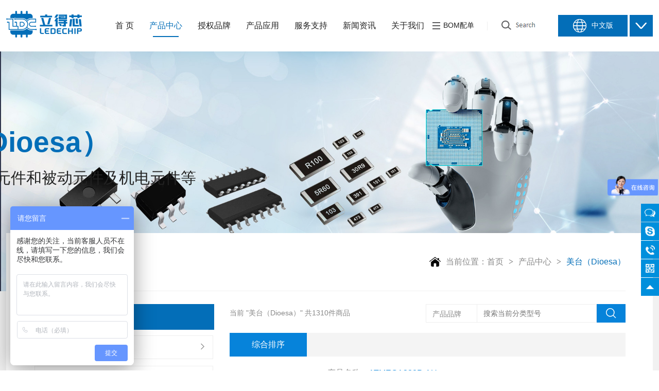

--- FILE ---
content_type: text/html; charset=utf-8
request_url: http://ledechip.com/meitaiioesa.html
body_size: 5090
content:
<!doctype html>
<html>
<head>
  <meta charset="utf-8">
  <title>美台（Dioesa）-产品中心-深圳市立得芯电子有限公司</title>
  <meta name="keywords" content="立得芯">
  <meta name="description" content="立得芯主营：贴片LED，插件LED，光耦，传感器，数码管等光电器件 。 产品广泛应用于：家用电器，通讯设备，安防设备，智能穿戴，照明.玩具等。">
  <meta http-equiv="X-UA-Compatible" content="IE=Edge" />
  <meta name="viewport" content="width=device-width,initial-scale=1.0,minimum-scale=1.0,maximum-scale=1.0,user-scalable=no" />	
	<link rel="shortcut icon" type="image/x-icon" href="favicon.ico" />
  <link rel="stylesheet" href="/tpl/cn/images/css/style.css?v=1769672528">
  <link rel="stylesheet" href="/tpl/cn/images/css/swiper.min.css">
  <link rel="stylesheet" href="/tpl/cn/images/css/animate.min.css">
  <script src="/tpl/cn/images/js/jquery.1.11.js"></script>
  <script src="/tpl/cn/images/js/swiper.min.js"></script>
	<script src="/tpl/cn/images/js/wow.min.js"></script>
	<script>
	var _hmt = _hmt || [];
	(function() {
	  var hm = document.createElement("script");
	  hm.src = "https://hm.baidu.com/hm.js?acdf1d31b58a8a1642ce31c5bc4a3447";
	  var s = document.getElementsByTagName("script")[0]; 
	  s.parentNode.insertBefore(hm, s);
	})();
	</script>
</head>
<body>
  <div class="header">  
    <div class="wrap between">
      <h1><a href="/" title=""><img src="/image/2108284007.png" alt=""></a></h1>      
			<div class="fr flex">
        <ul class="nav flex">
          <li><a href="/" ><span>首 页</span></a></li>
          <li>
														<a href="/product.html" class=on ><span>产品中心</span></a>              <!--if condition="$v['son'] gt 0 ">
              <div class="nson">
                <p><a href="/guangdianqijian.html">光宝（ LITEON ）</a></p><p><a href="/chuliqijiweichuliqi.html">亿光（EVERLIGHT）</a></p><p><a href="/anhuagao.html">安华高（AVAGO）</a></p><p><a href="/jintai.html">今台（KINGBRIGHT）</a></p><p><a href="/xiapu.html">夏普（SHARP）</a></p><p><a href="/dezhoubandaoti.html">德州半导体（TI）</a></p><p><a href="/yifabandaoti.html">意法半导体(ST)</a></p><p><a href="/anshiexperia.html">安世（Nexperia）</a></p>               </div>
               </if-->
            </li><li>
														<a href="/brand.html"  ><span>授权品牌</span></a>              <!--if condition="$v['son'] gt 0 ">
              <div class="nson">
                <p><a href="/shouquanpinpai.html">授权品牌</a></p>               </div>
               </if-->
            </li><li>
														<a href="/cpyy.html"  ><span>产品应用</span></a>              <!--if condition="$v['son'] gt 0 ">
              <div class="nson">
                <p><a href="/cpyy/482.html">智能穿戴</a></p><p><a href="/cpyy/483.html">5G产品</a></p><p><a href="/cpyy/484.html">汽车电子</a></p><p><a href="/cpyy/485.html">无人机</a></p><p><a href="/cpyy/486.html">智能家居</a></p>               </div>
               </if-->
            </li><li>
							<a href="/jishufuwu.html"  ><span>服务支持</span></a>
							              <!--if condition="$v['son'] gt 0 ">
              <div class="nson">
                <p><a href="/jishufuwu.html">技术方案</a></p><p><a href="/shouhoufuwu.html">售后服务</a></p><p><a href="/zhengshuxiazai.html">证书下载</a></p><p><a href="/changjianwenti.html">常见问题</a></p><p><a href="/yingyongfanganzhidao.html">应用方案指导</a></p>               </div>
               </if-->
            </li><li>
														<a href="/news.html"  ><span>新闻资讯</span></a>              <!--if condition="$v['son'] gt 0 ">
              <div class="nson">
                <p><a href="/gongsixinwen.html">公司新闻</a></p><p><a href="/xingyezixun.html">行业资讯</a></p><p><a href="/chanpinzhishi.html">产品知识</a></p>               </div>
               </if-->
            </li><li>
														<a href="/about.html"  ><span>关于我们</span></a>              <!--if condition="$v['son'] gt 0 ">
              <div class="nson">
                <p><a href="/gongsijianjie.html">公司简介</a></p><p><a href="/gongsitedian.html">公司特点</a></p><p><a href="/fazhanlicheng.html">发展历程</a></p><p><a href="/rongyuzizhi.html">荣誉资质</a></p><p><a href="/lianxiwomen.html">联系我们</a></p><p><a href="/gongsitupian.html">公司图片</a></p><p><a href="/womendeyoushi.html">我们的优势</a></p>               </div>
               </if-->
            </li>        </ul>
				<a href="/show-showbom.html" class="nav-mm flex"><img src="/tpl/cn/images/ss.png" alt=""> BOM配单</a>
				<div class="search-top flex"><i></i>
					<a href="javascript:void(0)" class="sa" id="topsearch"><img src="/tpl/cn/images/search.png" alt=""></a>
				</div>
				<div class="lang flex">
				  <div class="lang-text center"><img src="/tpl/cn/images/qiu.png" alt="">中文版</div>
					<div class="lang-down">
						<span class="center"><img src="/tpl/cn/images/down.png" alt=""></span>
						<div class="langson">
							<p><a href="/common-lang-langid-cn.html">中文版</a></p>
							<p><a href="/common-lang-langid-en.html">英文版</a></p>
						</div>
					</div>
				</div>
      </div>
    </div>
  </div>
	
	<div class="topsearch">
		<form action="/search-index.html" method="get">
			 <input type="text" name="title" autocomplete="off" class="stxt" />
			 <input type="submit" value="" class="sbtn">
		</form>
	</div>
	 
  <ul class="mobilemenu">
  <li><a href="##"><b>导航菜单</b></a></li>
  <li><a href="/">首页</a></li>
  <li><a href="/product.html">产品中心</a></li><li><a href="/brand.html">授权品牌</a></li><li><a href="/cpyy.html">产品应用</a></li><li><a href="/service.html">服务支持</a></li><li><a href="/news.html">新闻资讯</a></li><li><a href="/about.html">关于我们</a></li>  </ul>	
  
  <div class="menu">
   <span></span>
   <span></span>
   <span></span>
  </div>
	
	<div class="topimg">
	<img src="/image/2109137393.jpg" alt="美台（Dioesa）">
	<div class="wrap">
		<div class="text">
			<h1>美台（Dioesa）</h1>
			<p>经营各类主动元件和被动元件及机电元件等</p>
		</div>
	</div>
</div>  
  <script type="text/javascript">
  $(function(){
	   $(".nav li").hover(function(){
			$(this).stop().find(".nson").slideDown(300);   
	   },function(){
			$(this).stop().find(".nson").slideUp(300);
	   })
		 $(".lang-down").hover(function(){
		 		$(this).stop().find(".langson").slideDown(300);   
		 },function(){
		 		$(this).stop().find(".langson").slideUp(300);
		 })
	   $(".menu").click(function(){
	   	   $(".mobilemenu").slideToggle(300);
		   $(this).toggleClass("on");	 
	   })
		 $("#topsearch").click(function(){
			 $(".topsearch").toggle()
		 })
   })
  </script>
<div class="content">
   <div class="wrap">
		 <div class="nybox mgf">
			 <div class="leader between">
			 	 <div class="fl">
					 <h2>美台（Dioesa）</h2>
				 </div>
			 	 <div class="location flex">
			 		 <img src="/tpl/cn/images/home.png" alt="">当前位置：<a href="/index.html">首页</a><i>></i><a href="/product.html">产品中心</a><i>></i><span>美台（Dioesa）</span>
			 	 </div>
			  </div>
				<div class="betweew">
				<div class="promenu">
				 <div class="menu-tit between">
					 <div class="fl flex"><img src="/tpl/cn/images/menu2.png" alt="">全部品牌分类</div>
				 </div>
				 <ul>
					 <li>
						 <a href="/guangdianqijian.html" class="a1">光宝（ LITEON ） <img src="/tpl/cn/images/rr1.png" alt=""></a>
						 <dl>
							 <dt class="flex"><a href="/faguangerjiguan.html">发光二极管<img src="/tpl/cn/images/r2.png" alt=""></a></dt>
							 <dd>
								 <a href="/tiepian.html">贴片LED</a><i>|</i><a href="/chajian.html">插件LED</a><i>|</i>							 </dd><dt class="flex"><a href="/UVLED.html">紫外线LED<img src="/tpl/cn/images/r2.png" alt=""></a></dt>
							 <dd>
								 							 </dd><dt class="flex"><a href="/hongwaifasheguan.html">红外发射接收管<img src="/tpl/cn/images/r2.png" alt=""></a></dt>
							 <dd>
								 							 </dd><dt class="flex"><a href="/guangdianerjiguan.html">光电二三极管<img src="/tpl/cn/images/r2.png" alt=""></a></dt>
							 <dd>
								 							 </dd><dt class="flex"><a href="/lrhongwaishoufaqi.html">传感器<img src="/tpl/cn/images/r2.png" alt=""></a></dt>
							 <dd>
								 							 </dd><dt class="flex"><a href="/guang.html">光电耦合器<img src="/tpl/cn/images/r2.png" alt=""></a></dt>
							 <dd>
								 							 </dd><dt class="flex"><a href="/plcc.html">PLCC<img src="/tpl/cn/images/r2.png" alt=""></a></dt>
							 <dd>
								 							 </dd>						 </dl><li>
						 <a href="/chuliqijiweichuliqi.html" class="a1">亿光（EVERLIGHT） <img src="/tpl/cn/images/rr1.png" alt=""></a>
						 <dl>
							 <dt class="flex"><a href="/faguangerjiguan.html">发光二极管<img src="/tpl/cn/images/r2.png" alt=""></a></dt>
							 <dd>
								 							 </dd><dt class="flex"><a href="/guangdianheqi.html">光电耦合器<img src="/tpl/cn/images/r2.png" alt=""></a></dt>
							 <dd>
								 							 </dd><dt class="flex"><a href="/chuanganqi.html">传感器<img src="/tpl/cn/images/r2.png" alt=""></a></dt>
							 <dd>
								 							 </dd><dt class="flex"><a href="/hongwaifashejieshouguan.html">红外发射接收管<img src="/tpl/cn/images/r2.png" alt=""></a></dt>
							 <dd>
								 							 </dd><dt class="flex"><a href="/caoxingguangdiankaiguan.html">槽型光电开关<img src="/tpl/cn/images/r2.png" alt=""></a></dt>
							 <dd>
								 							 </dd><dt class="flex"><a href="/fansheshigunagdiankaiguan.html">反射式光电开关<img src="/tpl/cn/images/r2.png" alt=""></a></dt>
							 <dd>
								 							 </dd><dt class="flex"><a href="/guangdiansanjiguan.html">光电三极管<img src="/tpl/cn/images/r2.png" alt=""></a></dt>
							 <dd>
								 							 </dd><dt class="flex"><a href="/kailujidianji.html">开路集电极<img src="/tpl/cn/images/r2.png" alt=""></a></dt>
							 <dd>
								 							 </dd><dt class="flex"><a href="/guangqianshoufaqi.html">光纤收发器<img src="/tpl/cn/images/r2.png" alt=""></a></dt>
							 <dd>
								 							 </dd><dt class="flex"><a href="/dianyuanguanlixinpian.html">电源管理芯片<img src="/tpl/cn/images/r2.png" alt=""></a></dt>
							 <dd>
								 							 </dd>						 </dl><li>
						 <a href="/anhuagao.html" class="a1">安华高（AVAGO） <img src="/tpl/cn/images/rr1.png" alt=""></a>
						 <dl>
							 <dt class="flex"><a href="/Optocoupler.html">光电耦合器<img src="/tpl/cn/images/r2.png" alt=""></a></dt>
							 <dd>
								 							 </dd><dt class="flex"><a href="/LED.html">发光二级管<img src="/tpl/cn/images/r2.png" alt=""></a></dt>
							 <dd>
								 							 </dd>						 </dl><li>
						 <a href="/jintai.html" class="a1">今台（KINGBRIGHT） <img src="/tpl/cn/images/rr1.png" alt=""></a>
						 <dl>
							 <dt class="flex"><a href="/coupler.html">光电耦合器<img src="/tpl/cn/images/r2.png" alt=""></a></dt>
							 <dd>
								 							 </dd><dt class="flex"><a href="/SurfacemountLED.html">发光二极管<img src="/tpl/cn/images/r2.png" alt=""></a></dt>
							 <dd>
								 							 </dd>						 </dl><li>
						 <a href="/xiapu.html" class="a1">夏普（SHARP） <img src="/tpl/cn/images/rr1.png" alt=""></a>
						 <dl>
							 <dt class="flex"><a href="/Optocouple.html">光电耦合器<img src="/tpl/cn/images/r2.png" alt=""></a></dt>
							 <dd>
								 							 </dd>						 </dl><li>
						 <a href="/dezhoubandaoti.html" class="a1">德州半导体（TI） <img src="/tpl/cn/images/rr1.png" alt=""></a>
						 <dl>
							 						 </dl><li>
						 <a href="/yifabandaoti.html" class="a1">意法半导体(ST) <img src="/tpl/cn/images/rr1.png" alt=""></a>
						 <dl>
							 						 </dl><li>
						 <a href="/anshiexperia.html" class="a1">安世（Nexperia） <img src="/tpl/cn/images/rr1.png" alt=""></a>
						 <dl>
							 						 </dl><li>
						 <a href="/yingfeiling.html" class="a1">英飞凌（INFINEON） <img src="/tpl/cn/images/rr1.png" alt=""></a>
						 <dl>
							 						 </dl><li>
						 <a href="/sailingsi.html" class="a1">赛灵思（XILINX） <img src="/tpl/cn/images/rr1.png" alt=""></a>
						 <dl>
							 						 </dl><li>
						 <a href="/zhaoyichuangxin.html" class="a1">兆易创新（GIGADEVICE） <img src="/tpl/cn/images/rr1.png" alt=""></a>
						 <dl>
							 						 </dl><li>
						 <a href="/yadenuobandaoti.html" class="a1">亚德诺（ADI）半导体 <img src="/tpl/cn/images/rr1.png" alt=""></a>
						 <dl>
							 						 </dl><li>
						 <a href="/meixinaxim.html" class="a1">美信（Maxim） <img src="/tpl/cn/images/rr1.png" alt=""></a>
						 <dl>
							 						 </dl><li>
						 <a href="/shandongjingdaowei.html" class="a1">山东晶导微 <img src="/tpl/cn/images/rr1.png" alt=""></a>
						 <dl>
							 						 </dl><li>
						 <a href="/.html" class="a1">TDK <img src="/tpl/cn/images/rr1.png" alt=""></a>
						 <dl>
							 						 </dl><li>
						 <a href="/changdiankeji.html" class="a1">长电科技（JCET） <img src="/tpl/cn/images/rr1.png" alt=""></a>
						 <dl>
							 						 </dl><li>
						 <a href="/youshunkeji.html" class="a1">友顺科技（UTC） <img src="/tpl/cn/images/rr1.png" alt=""></a>
						 <dl>
							 						 </dl><li>
						 <a href="/xintang.html" class="a1">新唐（NUVOTON） <img src="/tpl/cn/images/rr1.png" alt=""></a>
						 <dl>
							 						 </dl><li>
						 <a href="/erjiguanjingtiguan.html" class="a1">欧司朗 <img src="/tpl/cn/images/rr1.png" alt=""></a>
						 <dl>
							 						 </dl><li>
						 <a href="/meitaiioesa.html" class="a1">美台（Dioesa） <img src="/tpl/cn/images/rr1.png" alt=""></a>
						 <dl>
							 						 </dl><li>
						 <a href="/kaiguandianlubaohudianyuanguanli.html" class="a1">美特光（MATELIGHT） <img src="/tpl/cn/images/rr1.png" alt=""></a>
						 <dl>
							 <dt class="flex"><a href="/faguangerjiguan.html">发光二极管<img src="/tpl/cn/images/r2.png" alt=""></a></dt>
							 <dd>
								 							 </dd><dt class="flex"><a href="/guang.html">光耦<img src="/tpl/cn/images/r2.png" alt=""></a></dt>
							 <dd>
								 							 </dd>						 </dl><li>
						 <a href="/taiwanzhaolongmicro.html" class="a1">台湾兆龙（CT-micro） <img src="/tpl/cn/images/rr1.png" alt=""></a>
						 <dl>
							 						 </dl><li>
						 <a href="/MATEON.html" class="a1">美特恩（MATEON） <img src="/tpl/cn/images/rr1.png" alt=""></a>
						 <dl>
							 						 </dl>					 </li>
					 </volist>
				 </ul>
				</div>			
			 <div class="proright">
				<div class="prototal between">
					<span>当前 "美台（Dioesa）" 共1310件商品</span>
					<form action="/product.html">
						<dl>
							<dt>产品品牌</dt>
							<dd>
								<a href=""></a>
							</dd>
						</dl>
						<div class="fsearch">
							<input type="text" name="title" class="intxt" placeholder="搜索当前分类型号">
							<input type="submit" value="" class="sbtn">
						</div>
					</form>
				</div>
			 <div class="ptit"><span>综合排序</span></div>
			 <ul class="proList2">
				<li>
			 		<div class="pic"><img src="/thumbs/202111170955258081.jpg" alt="ATMEGA328P-AU"></div>
			 		<div class="text">
						<h3>产品名称：<a title="ATMEGA328P-AU">ATMEGA328P-AU</a></h3>
						<table>
							<tr>
								<td><span>型号：</span>ATMEGA328P-AU</td>
								<td><span>品牌：</span>MICROCHIP</td>
								<td><span>封装：</span>TQFP-32</td>
							</tr>
							<tr>
								<td><span>年份：</span>21+</td>
								<td><span>包装：</span>250片/托盘</td>
								<td><span>起订量：</span>10</td>
							</tr>
							<tr>
								<td><span>规格书：</span><a href=""><img src="/tpl/cn/images/pdf.png" alt="">点击下载</a></td>
							</tr>
						</table>
					</div>
					<div class="btns">
						<a href="/Show-showbom.html">申请样品</a>
						<a href="http://wpa.qq.com/msgrd?v=3&uin=2850441152&site=qq&menu=yes" target="_blank" class="a2">咨询客服</a>
					</div>
			 	</li>				</ul>
				<div class="clear"></div>
				<div class="page"><div><label>共<b>1</b>条记录&nbsp;第<b>1</b>页/共<b>1</b>页</label></div></div>
			 </div>
			 </div>
		 </div>
	 </div>
</div>
<script>
$(function(){
 $(".promenu ul li").hover(function(){
		$(this).find("dl").show()
 },function(){
		$(this).find("dl").hide()
 })
})
</script>
<div class="clear"></div>
<div class="footzx">
	<div class="wrap">
		<ul class="center">
			<li><a href="http://wpa.qq.com/msgrd?v=3&uin=2850441152&site=qq&menu=yes" target="_blank" class="center"><img src="/tpl/cn/images/mess.png" alt="">在线咨询</a></li>
			<li><img src="/tpl/cn/images/yuan.jpg" class="im2" alt=""></li>
			<li><a href="tel:0755-82797400" class="center"><img src="/tpl/cn/images/tel.png" alt="">电话咨询</a></li>
		</ul>
	</div>
</div>
<div class="footer">
	<div class="wrap">
		<div class="footop">
			<div class="footcon wow fadeInUp" data-wow-delay="0.1s">
				<h2>深圳市立得芯电子有限公司</h2>
				<div class="text">
					<p>地址：深圳市福田区福华路322号文蔚大厦9C单元</p>					<p>电话：0755-82797400 13430694776</p>					<p>邮箱：sales@ledechip.com</p>
				</div>
				<div class="share" data-sites="weibo, qq, wechat"></div>
			</div>
			<div class="foottel wow fadeInUp"  data-wow-delay="0.2s">
				<p>提供全面的电子元器件供应链解决方案</p>
				<h2 class="center"><img src="/tpl/cn/images/tel2.png" alt="">0755-82797400</h2>
				<p><a href="http://wpa.qq.com/msgrd?v=3&uin=2850441152&site=qq&menu=yes" class="center">在线咨询</a></p>
			</div>
			<div class="footewm wow fadeInUp"  data-wow-delay="0.3s">
				<ul class="flex">
					<li><img src="/image/2109150359.jpg" alt="">立得芯微信公众号</li>
					<li><img src="/image/202502051741538152.jpg" alt="">立得芯微信客服</li>
				</ul>
			</div>
		</div>
		<div class="copyright between wow fadeIn" data-wow-delay="0.4s">
			<div class="fl">
				<a href="/index.html">首页</a>
								<a href="/product.html">产品中心</a>				<a href="/brand.html">授权品牌</a>				<a href="/cpyy.html">产品应用</a><a href="/jishufuwu.html">服务支持</a>
								<a href="/news.html">新闻资讯</a>				<a href="/about.html">关于我们</a>			</div>
			<div class="fr">版权所有：   深圳市立得芯电子有限公司   Copyright &copy; 2021  All Rights reserved.  粤ICP备19028679号</div>
		</div>
	</div>
</div>

<div class="zhixun">
 <ul>
  <li>
  <div class="zxc zqq"><a href="http://wpa.qq.com/msgrd?v=3&uin=2850441152&site=qq&menu=yes" target="_blank"><em></em></a></div>
  </li>
  <li>
  <div class="zxc zskype"><a href="skype?call=888" target="_blank"><em></em></a></div>
  </li>
  <li>
  <div class="zxc ztel"><a href="tel:"><em></em><span>0755-82797400</span></a></div>
  </li>
  <li>
  <div class="zxc zwx"><a href="javascript:void(0);"><em></em><span><img src="/image/2109150359.jpg" alt="" /></span></a></div>
  </li>
   <li>
  <div class="zxc ztp"><a href="javascript:retop();"><em></em></a></div>
  </li>
 </ul>
</div>
<script type="text/javascript">
function retop(){
	$("body,html").animate({scrollTop:0},500);
}
//下拉动画 	
if (!(/msie [6|7|8|9]/i.test(navigator.userAgent))) {
  new WOW().init();
};  
</script>
</script>
<link href="/tpl/cn/images/share/dist/css/share.min.css" rel="stylesheet">
<script src="/tpl/cn/images/share/dist/js/jquery.share.min.js"></script>
<script>$('.share').share();</script>
</body>
</html>

--- FILE ---
content_type: text/css
request_url: http://ledechip.com/tpl/cn/images/css/style.css?v=1769672528
body_size: 8152
content:
*{ box-sizing: border-box;}
html, body, div, span, applet, object, iframe, h1, h2, h3, h4, h5, h6, em, p, font, img, small, strong, center, dl, dt, dd, ol, ul, li, form, label, table, caption,
 tbody, tr, th, td select{margin:0;padding:0;border:0;outline:0; font-family:Microsoft Yahei,Arial;} 
ol, ul {list-style:none} :focus {outline:none; } 
a{ text-decoration:none;color:#222;cursor:pointer; transition: all 0.3s ease;} 
*:focus{outline: none;}
table select{border-collapse: collapse;table-layout: fixed;}input, textarea,select{outline: none; border: none;}
textarea { resize: none; overflow: auto; }
body{ color:#222; font-size:14px; min-width:1200px;}
.wrap{ max-width: 1683px; min-width:1200px; margin:0 auto; padding:0 12px;}
.clear{clear: both;}
.flex{ display: flex; align-items: center;}
.center{ display: flex; align-items: center; justify-content: center;}
.between{ display: flex; align-items: center; justify-content: space-between;  }
.ani{ transition: all 0.3s ease; }
img{max-width:100%;}
@font-face {
    font-family: HELVETICANEUELTPRO-THEX;
    src: url("../font/HELVETICANEUELTPRO-THEX.OTF") format("opentype");
}
/***头部***/
.header{ position:fixed; left:0; top:0; width:100%; z-index:222; background:#fff; height:100px;}
.header .winwidth{position: relative; height:100px;}
.header h1 img{ height:52px;}
.header .nav{ }
.header .nav li{float: left; height:100px; position:relative; text-align:center;}
.header .nav li > a{ color: #222; overflow: hidden; font-size:16px; height:100px; line-height:100px; display: block; padding:0 30px;}
.header .nav li > a:hover,.header .nav li > a.on{ color:#036eb8}
.header .nav li > a.on:after{ position:absolute; left:0; right:0; margin:auto; top:70px; width:50px; height:2px; background:#036eb8; content:'';}
.header .nav li .nson{ position:absolute; display:none; top:100px; left:-8px; box-shadow:rgba(0,0,0,0.2) 0 0 10px; background:#fff; width:140px; z-index:11;}
.header .nav li .nson a{ display:block; color:#666; border-bottom:1px solid #f7f7f7; line-height:35px; margin:0px; font-size:12px; text-align:center;}
.header .nav li .nson a:hover{ background:#ff9700; color:#fff;}
.header .nav-mm img{margin-right:5px;}
.header .search-top{ width:113px; height:100px; margin-left:25px;}
.header .search-top i{ height:17px; width:1px; background:#eee; margin-right:25px;}
.lang{ height:42px; margin-left:25px;}
.lang .lang-text{ width:135px; height:42px; background:#036eb8; margin-right:4px; color:#fff;}
.lang .lang-text img{ margin-right:10px;}
.lang .lang-down{ position: relative;}
.lang .lang-down span{ width:45px; cursor:pointer; height:42px; background:#036eb8;}
.lang .langson{position: absolute; display:none; top:42px; right:0;  width:120px; background:#036eb8;}
.lang .langson a{display:block; line-height: 40px; color:#fff; text-align: center; font-size:14px;}
.lang .langson a:hover{ background: #0482c6; color:#fff;}
@media(max-width:1456px){
	.header .nav li > a{ padding:0 15px;}
}
@media(max-width:1262px){
	.header .nav li > a{  font-size: 14px;}
}
/***手机版菜单***/
.mobilemenu{ display: none;}

.topsearch{ position: fixed; top:100px; box-shadow:#bbb 0 0 10px; display: none; background:#fff; border-top:1px solid #eee; padding:12px 0; z-index: 22; left:0; width:100%; }
.topsearch form{ display: flex; max-width:500px; height:40px; margin:0 auto;}
.topsearch form .stxt{ flex:1; height:40px; padding:0 10px; border:1px solid #eee;}
.topsearch form .sbtn{ width:100px; cursor: pointer; height:40px; background:#0482c6 url(../search2.png) no-repeat center;}

/***banner***/
.banner { padding-top:100px; height: 100%; }
.banner .swiper-slide{ width:100%; overflow:hidden; height:100%; position: relative;}
.banner .indexlogo{ position: absolute; z-index: 22;  margin:auto; left:0; right:0; top:30%;}
.banner .swiper-slide video{ width:100%; height:100%; object-fit: cover;}
.banner .swiper-slide .img{ display:block; width:100%; height:100%;}
.banner .swiper-pagination-bullet{ width:10px; height:10px; border-radius:50%; background:#fff; opacity:0.6; cursor:pointer;}
.banner .swiper-pagination-bullet.swiper-pagination-bullet-active{ opacity:1;}

/***关于我们***/
.index-box{ background:#f2f2f2; overflow: hidden;}
.about-adv{ background:#fff; padding:118px 45px;}
.about-adv .fl{ width:231px;}
.about-adv .fl .atit h2{ font-weight:normal; font-size:24px; line-height:30px; color:#222;}
.about-adv .fl .atit p{ font-size:14px; color:#888; padding-top:15px;}
.about-adv .fl img{ height:136px; display: block; margin:50px 0; margin-left:20px}
.about-adv .fl .mo span{ margin-left:30px; width:44px; height:44px; display:block; background:url(../rr.png) no-repeat right center; }
.about-adv .fl .mo span:hover{ background-position:left center;}
.about-adv .about{max-width:1000px;}
.about-adv .about .text{ font-size:16px; line-height:30px;}
.about-adv .about ul li { margin-top:44px; text-align: center; flex:1;}
.about-adv .about ul li img{ display: block; height:140px; margin:0 auto;}
.about-adv .about ul li h3{ font-weight: normal; line-height:24px; font-size:24px; color:#222; padding-top:20px; padding-bottom:12px;}
.about-adv .about ul li p{ font-size:14px; color:#888; line-height:24px;}

/***优势***/
.adv-item{ margin-top:21px; background:#fff;}
.adv-item .item{ overflow: hidden;}
.adv-item .item .img{float:left; width:50%;}
.adv-item .item .img img{ display: block; width:100%;}
.adv-item .item .text{ float:right; width:50%; padding:50px 56px 0 39px;}
.adv-item .item .text dl{ display: flex; margin-bottom:30px;}
.adv-item .item .text dl dt{ width:67px;}
.adv-item .item .text dl:last-child dd img{display: none;}
.adv-item .item .text dd{ flex:1; padding-left:37px;}
.adv-item .item .text dd h3{ font-size:24px; line-height:24px;}
.adv-item .item .text dd h4{ font-weight: normal; font-size:14px; color:#888; padding-top:10px;}
.adv-item .item .text dd .note{ font-size:16px; line-height:33px; display: -webkit-box;  word-break: break-all;
    text-overflow:ellipsis; overflow: hidden; white-space: pre-line;  -webkit-box-orient: vertical;  -webkit-line-clamp:3;}
.adv-item .item:nth-child(2n) .img{float:right;}
.adv-item .item:nth-child(2n) .text{ float:left;}
.adv-item .item .text dd img{ display: block; width:100%; margin-top:30px;}

/***产品***/
.combox{ background:#fff; margin-top:21px; padding:50px 45px; overflow: hidden;}
.title{ border-bottom:1px solid #eee; padding-bottom:49px; margin-bottom:44px;}
.title h2{ font-size:24px; line-height:24px; font-weight: normal;}
.title h2 p{ font-size:14px; color:#888; padding-top:16px;}
.title ul{}
.title ul li{ margin-left:4px;}
.title ul li a{ transition: all 0.3s ease; background:#f0f0f0; font-size:14px; color:#666; min-width:128px; display: block; text-align: center; overflow: hidden; padding:0 12px; height:50px; line-height:50px;}
.title ul li a:hover{ background:#036eb8; color:#fff;}
.title ul li a i{ display: inline-block; width:6px; height:6px; vertical-align:2px; border-radius:6px; background:#aaa; margin-left:3px;}
.title ul li a:hover i{ background:#fff;}

.proList{ overflow: hidden; margin-left:-20px; zoom:1;}
.proList li{ float:left; width:25%; padding-left:20px; overflow: hidden; margin-bottom:23px;}
.proList li a{position: relative; display: block; border:1px solid #ededed; }
.proList li .pic{ overflow: hidden;}
.proList li .pic img{ transition: all 0.3s ease; width:100%; display: block;}
.proList li h3{ margin:0 20px; border-bottom:1px solid #ededed; height:71px; line-height:71px; font-size:18px; overflow: hidden; text-overflow: ellipsis; white-space: nowrap; background:url(../link.png) no-repeat right center; padding-right:50px;}
.proList li p{ height:54px; line-height:54px; margin:0 20px; font-size:14px; color:#999; overflow: hidden; text-overflow: ellipsis; white-space: nowrap; }
.proList li p span{flex:1;}
.proList li a:hover h3{ color:#036eb8; background-image:url(../linkon.png)}
.proList li a:hover p{ color:#036eb8;}
.proList li a:hover i{ z-index:2; width:100%; height:100%; position: absolute; left:0; top:0; border:3px solid #036eb8; content:'';}
.proList li a:hover .pic img{ transform: scale(1.2);}

/***产品应用***/
.appList{ display: flex; justify-content: space-between;}
.appList dt{ width:505px; height:550px; overflow: hidden; position: relative;}
.appList img{ transition: all 0.3s ease; display: block; width:100%; height:100%; object-fit: cover;}
.appList span{ position: absolute; height:50px; font-size:20px; text-align: center; left:0; bottom:0; width:100%; background:rgba(0,0,0,0.5); color:#fff; line-height:50px;}
.appList dd{ flex:1; }
.appList dd p{ margin-bottom:23px; display: block; width:50%; padding-left:25px; position: relative; float:left;}
.appList dd p a{ overflow: hidden; display: block; position: relative;  height:263px;}
.appList img:hover{ transform: scale(1.2);}

/***方案***/
.fangan{ margin-top:21px; background: url(../bg.jpg) no-repeat; background-size:cover; height:468px;}
.fangan .fac{ padding:85px 108px; color:#fff;}
.fangan .text h2{ color:#fff; font-size:44px; line-height:44px; }
.fangan .text h3{ color:#fff; font-weight: normal; font-size:40px; padding-top:12px;}
.fangan ul{ margin-top:59px; margin-left:-10px;}
.fangan ul li{ margin-left:10px; flex:1;}
.fangan ul li .intxt{ width:100%; height:55px; background:#fff; border:0; padding:0 15px; font-size:14px;}
.fangan ul li .intxt::-webkit-input-placeholder{ color:#999;}
.fangan ul li:last-child{ width:155px; flex:none;}
.fangan ul li .btn{ width:100%; height:55px; border:0; background:#036eb8; color:#fff; font-size:14px; cursor:pointer;}
.fangan p{ color:#fff; font-size:18px; padding-top:49px;}

/***新闻资讯***/
.newlist{ overflow:hidden; margin-left:-18px; }
.newlist li{ float:left; width:33.3333333%; padding-left:18px; margin-bottom:23px;}
.newlist li .pic{ overflow: hidden;}
.newlist li .pic img{ display: block; width:100%; transition: all 0.3s ease;}
.newlist li .text{ padding:45px 33px 0 33px;}
.newlist li .text h3{ font-size:18px; white-space: nowrap; overflow: hidden; text-overflow: ellipsis;}
.newlist li .text .note{ margin-top:20px; font-size:14px; color:#666; display: -webkit-box;  word-break: break-all;
    text-overflow:ellipsis; overflow: hidden; line-height:30px; white-space: pre-line;  -webkit-box-orient: vertical;  -webkit-line-clamp:2;}
.newlist li .text .time{ font-size:14px; color:#999; background:url(../r.png) no-repeat right center; margin-top:32px;}
.newlist li a:hover h3{ color:#036eb8}
.newlist li a:hover .pic img{ transform: scale(1.2);}

/***合作伙伴***/
.title.bd0{ border-bottom:0; margin-bottom:0;}
.painter{ padding-bottom:50px;}
.painter .swiper-slide{ padding:1px;}
.painter .swiper-slide a{ display:flex; justify-content: center; align-items: center; border:1px solid #eee; margin-left:-1px; margin-top:-1px; float:left; width:14.28571%; height:114px;}
.painter .swiper-slide a img{ max-width:80%; max-height:80%;}
.painter .swiper-pagination-bullet{ width:14px; height:14px; }
.painter .swiper-pagination-bullet.swiper-pagination-bullet-active{ background:#036eb8;}

/***内页***/
.topimg{ overflow: hidden; margin-top:100px; position:relative;}
.topimg img{ display: block; width:100%;}
.topimg .wrap{ position: absolute; left:50%; margin-left:-841px; color;#fff; top:30%;}
.topimg .wrap h1{ font-size:55px; color:#036eb8;}
.topimg .wrap p{ font-size:30px; color:#222; padding-top:12px;}
.content{ background:#F1F1F1;}
.nybox{ background:#fff; padding:0 53px;}
.nybox.mgf{ position: relative; margin-top:-113px; z-index:2;}

/**产品***/
.promenu{ width:351px; float:left; position: relative;  margin-top:25px; z-index: 22; margin-bottom: 300px;}
.promenu .menu-tit{ padding:0 23px; height:50px; cursor: pointer; overflow: hidden; font-size:16px; font-weight: bold; color:#fff; background:#036eb8;}
.promenu ul{ }
.promenu ul li{ border:2px solid #fff; position: relative; margin-top:9px;}
.promenu ul li .a1{ font-size:16px; color:#555; border:1px solid #eee; background:#fff; position:relative; z-index:2; padding:0 16px; line-height:46px; display: block; height:46px; overflow: hidden;}
.promenu ul li .a1 img{float:right; margin-top:15px;}
.promenu ul li:hover{ border:2px solid #0683da; border-right:0; width:360px;}
.promenu ul li:hover .a1{ color:#0683da; width:360px; border-right:0;}
.promenu ul li:hover .a1 img{display: none;}
.promenu ul li dl{position: absolute; display:none; min-height:200px; left:100%; top:-2px; background:#fff; border:2px solid #0683da; width:726px; padding:0 31px;}
.promenu ul li dl dt{ height:50px; font-size:14px; color:#0683da; font-weight: bold; border-bottom:1px solid #f1f1f1;}
.promenu ul li dl dt img{ margin-left:12px;}
.promenu ul li dl dd{ overflow: hidden; color:#666; padding-bottom:30px;}
.promenu ul li dl dd a{ font-size:14px; color:#666; margin-top:26px; float:left;}
.promenu ul li dl dd i{ margin:0 25px; margin-top:29px; opacity:0.7; float:left; font-style: normal; font-family: 宋体;}
.promenu ul li dl dd a:hover{ color:#0683da}
.betweew{display:flex; justify-content: space-between;}
.proright{ margin-left:30px; flex:1; margin-top:25px;}
.prototal{ height:36px; }
.prototal span{ font-size:14px; color:#888;}
.prototal form{ display: flex;}
.prototal form dl{ width:100px; color:#888;}
.prototal form dl dt{ height:36px; border:1px solid #eee; line-height:36px; padding:0 12px; font-size: 14px;}
.prototal form .fsearch{ display: flex;}
.prototal form .fsearch .intxt{ width:232px; border:1px solid #eee; border-left:0; padding:0 12px; font-size:14px ; color:#888;}
.prototal form .fsearch .sbtn{ height:36px; width:56px; background:#0683da url(../search3.png) no-repeat center; cursor: pointer; border:0; }
.proList2{}
.proList2 li{ display: flex; border-bottom:1px dotted #ddd; padding:22px 0;}
.proList2 li .pic{ width:150px; height:150px;}
.proList2 li .pic img{ display: block; width:100%; height:100%;}
.proList2 li .text{ flex:1; margin-left:40px;}
.proList2 li .text h3{ font-size:16px; color:#888;font-weight: normal;}
.proList2 li .text a{ color:#0683da}
.proList2 li .text table{ width:100%; margin-top:20px;}
.proList2 li .text table tr td{ font-size:14px; padding:6px 0; width:33.3333333%;}
.proList2 li .text table tr td span{ color:#888;}
.proList2 li .text table tr td a img{ vertical-align: middle; margin-right:5px; height:20px;}
.proList2 li .btns{ width:135px;}
.proList2 li .btns a{ display: block; height:42px; margin-top:18px; line-height:42px; text-align: center; font-size:14px; color:#0683da; background:#f4f4f4;}
.proList2 li .btns a.a2{ background:#0683da; color:#fff;}
.ptit{ height:46px; background:#f4f4f4; line-height:46px; margin-top:20px;}
.ptit span{ width:150px; height:46px; display: block; font-size:16px ; color:#fff; background:#0683da; text-align: center; }

.leader{ height:113px; border-bottom:1px solid #F1F1F1; }
.leader .location{ font-size:16px; color:#888;}
.leader .location img{margin-right:10px;}
.leader .location i{ font-family: 宋体; font-style: normal; font-weight: bold; margin:0 10px;}
.leader .location span{ color:#036eb8}
.leader .location a{ color:#888;}
.leader .location a:hover{ color:#036eb8}
.leader .cate li{ margin-right:12px;}
.leader .cate li a{display: block; height:50px; color:#222; line-height:50px; width:170px; font-size:22px; text-align: center;}
.leader .cate li a.on,.leader .cate li a:hover{ background:#036eb8; color:#fff;}
.nytit{ padding:32px 0;}
.nytit h2{ font-size:36px; color:#222; line-height:36px;}
.nytit .line{ height:3px; background:#036eb8; width:145px; display: block; margin:0 auto; margin-top:10px;}

.protop{ margin-bottom:40px; margin-top:34px; display: flex; justify-content: space-between;}
.pro-image{ width:375px; overflow: hidden;}
.pro-image .dimg{ width:375px; height:375px; }
.pro-image .dimg img{ width:100%; height:100%; display: block;  object-fit: cover;}
.pro-image .pro-swiper{ margin-top:11px; height:76px; position: relative;}
.pro-image .pro-swiper .btnp{ width:14px; height:76px; color:#fff; font-size:12px; font-weight: bold; font-family: 宋体; background:#d0dbe5; }
.pro-image .pro-swiper .btnp:hover{ color:#fff; background:#036eb8;}
.pro-image .pro-swiper .swiperbox{ overflow: hidden; flex:1; margin:0 9px;}
.pro-image .pro-swiper .swiper-container{height:76px; width:100%;}
.pro-image .pro-swiper .swiper-container .swiper-slide{ cursor:pointer; position: relative;}
.pro-image .pro-swiper .swiper-container .swiper-slide img{ object-fit: cover; width:100%; height:100%; border:1px solid #eee; display:block;}
.pro-image .pro-swiper .swiper-container .swiper-slide.on:after{ box-sizing: border-box; width:100%; height:100%; border:2px solid #036eb8; z-index:1; content:''; position: absolute; left:0; top:0;}

.pro-text{ height:360px; position: relative; flex:1; margin-left:31px;}
.pro-text h2{ padding:12px 28px; background:#eff4fb; color:#222; font-size:18px;}
.pro-text dl{ overflow: hidden;}
.pro-text dl dd{ font-size:16px; color:#888; width:33.333333333%; float:left; margin-top:25px;}
.pro-text dl dd span{ color:#222;}
.pro-text .btna{ position: absolute; bottom:0; left:0;}
.pro-text .btna a{ margin-right:21px; width:195px; height:50px; background:#036eb8; color:#fff; font-size:16px;}
.pro-text .btna a img{ margin-right:10px;}
.pro-text .btna a.a2{ background:#eff4fb; color:#036eb8}
.pro-text .btna a.a2:hover{background:#036eb8; color:#fff;}

.pro-com{ width:373px; margin-left:31px;}
.pro-com .pro-comtop{ border:1px solid #e6eef6; border-top:4px solid #036eb8; padding:25px; height:220px; overflow: hidden;}
.pro-com .pro-comtop .im1{ display: block;}
.pro-com .pro-comtop .p1{ font-size: 14px; color:#222; padding:15px 0;}
.pro-com .pro-comtop a{ padding-left:32px; height:36px; border-radius:35px; margin-bottom:10px; border:1px solid #e3ebf2; background:#f9fbfe; font-size: 14px; color:#036eb8;}
.pro-com .pro-comtop a img{margin-right:10px;}
.pro-com .pro-comtop a:hover{ border-color:#036eb8}
.pro-com .pro-go{ margin-top:5px; border:1px solid #e3ebf2; height:135px; background:#f9fbfe;}
.pro-com .pro-go h3{ height:40px; line-height:40px; font-size:18px; padding:0 25px; background:#eff5f8; border-bottom:1px solid #e3ebf2 ;}
.pro-com .pro-go a{ height:59px; margin:17px 25px; border:1px solid #e3ebf2; background:#fff; border-radius:59px;}
.pro-com .pro-go a:hover{ border-color:#036eb8}

.probottom{ overflow: hidden; align-items: flex-start;}
.probottom .recommpro{ width:375px; margin-bottom:30px;}
.probottom .recommpro .tit{ margin-bottom:11px; font-weight: bold; line-height:47px; font-size:20px; height:50px; border-top:4px solid #036eb8; padding:0 22px; background:#eff4fb}
.probottom .recommpro .swiper-slide a{position: relative; display: block; border:1px solid #ededed; }
.probottom .recommpro .swiper-slide .pic{ overflow: hidden;}
.probottom .recommpro .swiper-slide .pic img{ transition: all 0.3s ease; width:100%; display: block;}
.probottom .recommpro .swiper-slide a h3{ margin:0 20px; border-bottom:1px solid #ededed; height:71px; line-height:71px; font-size:18px; overflow: hidden; text-overflow: ellipsis; white-space: nowrap; background:url(../link.png) no-repeat right center; padding-right:50px;}
.probottom .recommpro .swiper-slide a p{ height:54px; line-height:54px; margin:0 20px; font-size:14px; color:#999; overflow: hidden; text-overflow: ellipsis; white-space: nowrap; }
.probottom .recommpro .swiper-slide a:hover h3{ color:#036eb8; background-image:url(../linkon.png)}
.probottom .recommpro .swiper-slide a:hover p{ color:#036eb8;}
.probottom .recommpro .swiper-slide a:hover i{ z-index:2; width:100%; height:100%; position: absolute; left:0; top:0; border:3px solid #036eb8; content:'';}
.probottom .recommpro .swiper-slide a:hover .pic img{ transform: scale(1.2);}
.recomm-db{ margin-top:17px; }
.recomm-db .swiper-pagination-bullet{ width:11px; height:11px; border-radius:0; background:#adadad; margin:0 12px;}
.recomm-db .swiper-pagination-bullet.swiper-pagination-bullet-active{ background:#036eb8}
.recomm-db .btna{ cursor: pointer; width:10px; height:13px; display: block;}
.recomm-db .btna.bprev{ background:url(../r5.png) no-repeat center; margin-right:10px;}
.recomm-db .btna.bnext{ background:url(../r4.png) no-repeat center; margin-left:10px;}
.recomm-db .btna.bprev:hover{ background:url(../r5on.png) no-repeat center; }
.recomm-db .btna.bnext:hover{ background:url(../r4on.png) no-repeat center; }
.prodetail{flex:1; margin-left:31px;}
.pro-search{ height:97px; background:#f2f5fa; border-top:4px solid #036eb8; padding:0 46px;}
.pro-search .input{ height:50px; display: flex; flex:1;}
.pro-search .input .stxt{ width:100%; height:50px; font-size:16px; padding:0 21px; background:#fff; display:flex;}
.pro-search .input .stxt::-webkit-input-placeholder{ color:#bfbfbf;}
.pro-search .input .sbtn{ width:127px; height:50px; cursor:pointer; background:#036eb8 url(../search2.png) no-repeat center; color:#fff; font-size:16px; border:0;}
.pro-search .btnexport{ width:195px; background:#fff; height:50px; border:1px solid #e3ebf2; margin-left:27px; font-size:16px; color:#036eb8;}
.pro-search .btnexport img{ margin-right:10px;}
.pronote { padding-bottom:30px;}
.pronote table{ width:100% !important;}
.pronote table tr td{ background:#fafcff; padding:15px 10px; border-left:1px solid #fff; border-bottom:1px solid #fff;}
.pronote table tr:nth-child(2n) td{ background:#eff4fb; }
.pronote table tr:nth-child(1) td,.pronote table tr:nth-child(2) td{ padding:8px 10px; font-size:16px; background:#036eb8; color:#fff;  border-left:1px solid #338cc9; border-bottom:1px solid #338cc9; }
.more a{ display: block; text-align: center; line-height: 53px; width:362px; border:1px solid #eee; color:#888; font-size: 16px; border-radius:53px; margin:0 auto; margin-top:10px;}
.more a:hover{ border:1px solid #036eb8; color:#036eb8;}

/***品牌***/
.line3{overflow: hidden; text-overflow: ellipsis;  display: -webkit-box;  -webkit-line-clamp: 3; -webkit-box-orient: vertical;}
.leader .fl h2{ font-size:22px; font-weight: normal;}
.brandList{ overflow: hidden; margin-left:-28px;}
.brandList li{float:left; width:50%; padding-left:28px; margin-top:32px;}
.brandList li a{display: flex; height:303px; background:#f4f4f4; overflow: hidden;}
.brandList li .pic{ width:296px; height:303px; overflow: hidden;}
.brandList li .pic img{ display: block; width:100%; height:100%; object-fit: cover;  transition: all 0.3s ease;}
.brandList li .text{ overflow: hidden; flex:1; padding:38px 38px 0 38px;}
.brandList li .text h3{ font-size:22px; line-height:22px; white-space: nowrap; overflow: hidden; text-overflow: ellipsis; }
.brandList li .text .line{ width:37px; height:5px; overflow: hidden; background:#036eb8; margin-top:25px;}
.brandList li .text .note{ font-size:16px; color:#666; line-height:30px; margin-top:25px; overflow: hidden; text-overflow: ellipsis; display: -webkit-box; -webkit-line-clamp: 3; -webkit-box-orient:vertical; }
.cmore span{ margin-top:25px; display:block; width:44px; height:44px; transition: all 0.3s ease; border-radius:50%; background:url(../rr.png) no-repeat right center;}
.brandList li a:hover .text h3{ color:#036eb8}
.brandList li a:hover .text .note{ color:#036eb8}
.brandList li a:hover .cmore span{ background:url(../rr.png) no-repeat left center; }
.brandList li a:hover .pic img{ transform: scale(1.1);}

.detail{ display: flex; justify-content: space-between; padding:27px 0;}
.detail-left{ flex:1; margin-right:31px;}
.detail-left .ntit{ border-bottom:1px dashed #eee; text-align: center;}
.detail-left .ntit h1{ font-size:30px; padding-bottom:15px;}
.detail-left .ntit .timesahre{ margin-top:12px; color:#999; padding-bottom:12px;}
.detail-left .conbox{ padding:40px 0; font-size:16px; color:#666; line-height:30px;}

.xgpro{ margin-top:46px;}
.xgpro .xgtit{ height:66px; line-height:66px; font-weight: bold; margin-bottom:19px; background:#d1d9e0; font-size:18px; padding:0 22px;}
.xgpro .proList li{ width:33.3333333%;}

.detail-right{ width:355px;}
.detail-right .tit{ height:72px; font-size:24px; color:#fff; background:#036eb8; padding:0 31px; line-height:72px;}
.detail-right .more-brand{ background:#f2f8fd; padding:36px;}
.detail-right .more-brand .swiper-container{ width:100%; text-align: center;}
.detail-right .more-brand .swiper-slide img{display: block; width:100%;}
.detail-right .more-brand .swiper-slide h3{ font-size:18px; padding-top:24px; line-height:18px; white-space: nowrap; text-overflow: ellipsis; overflow: hidden;}
.detail-right .more-brand .swiper-slide .note{ font-size:14px; color:#666; line-height:30px; margin-top:22px;}

.rlist{ padding:36px; background:#f2f8fd}
.rlist li{ margin-top:10px;}
.rlist li a{display:block; background:#fff; border:1px solid #eee; font-size:16px; height:50px; text-align: center; line-height:50px;}
.rlist li a.on,.rlist li a:hover{ background:#036eb8; color:#fff; border-color:#036eb8}

/**左右***/
.prevnext{ overflow:hidden; margin-top:30px; margin-bottom:50px;}
.prevnext .fl{ width:40%; float:left; padding-right:20px; box-sizing: border-box;}
.prevnext .fr{ width:40%; float: right;}
.prevnext a{ height:66px; display:flex; line-height:66px; color:#666; font-size:16px; background:#f2f8fd; overflow:hidden; position:relative;}
.prevnext a span{ width:76px; height:100%; top:0px; position:absolute;}
.prevnext a em{ font-style: normal; flex:1; color:#222; font-size:16px; font-weight: bold; overflow: hidden; white-space: nowrap; text-overflow: ellipsis; display: block;}
.prevnext .fl a{ padding-left:105px;}
.prevnext .fl a em{ float:right; margin-right:40px; text-align: right; margin-left:12px; }
.prevnext .fl a span{ left:0px; background:#d1d9e0 url(../r6l.png) no-repeat center;}
.prevnext .fr a{ padding-right:105px; text-align:right;}
.prevnext .fr a span{ right:0px; background:#d1d9e0 url(../r6.png) no-repeat center;}
.prevnext .fr a em{ float:left; margin-left:40px; text-align: left; margin-right:20px; }
.prevnext a:hover{ color:#036eb8;}
.prevnext a:hover em{ color:#036eb8; }
.prevnext .fl a:hover span{background-color:#036eb8;}
.prevnext .fr a:hover span{background-color:#036eb8;}

.newlist.mg{ margin-top:31px;}

/***分页***/
.page{ margin:20px 0; text-align:center; height:100px; margin-bottom:40px;}
.page a,.page span{ padding:10px 15px; margin:0 5px; background:#f2f2f2; font-size:14px; margin-top:50px; display:inline-block;}
.page a:hover,.page span.current{ background:#036eb8; color:#fff;}
.page label{ margin-left:10px; color:#999; }
.page label b{color:#036eb8}

/***关于我们***/
.about-note .tit{ text-align: center; padding:66px 0 32px 0; line-height:36px; font-size: 36px;}
.aboutpictxt{ overflow: hidden; position: relative; display: flex; background:#f4f8fc;}
.aboutpictxt .about-pic{ width:50%;}
.aboutpictxt .about-pic img{ display: block; width:100%; height:100%; object-fit: cover;}
.aboutpictxt .about-pic .swiper-container{ height:100%;}
.aboutpictxt .about-text{ background:#f4f8fc; padding:50px 60px;}
.aboutpictxt .about-text h1{ font-size:22px;}
.aboutpictxt .about-text .note{ font-size:16px; color:#666; line-height:36px; padding-top:10px;}
.aboutpictxt .abtn{ display: flex; height:60px; width:120px; position: absolute; bottom:0; left:50%; margin-left:-60px; z-index:22;}
.aboutpictxt .abtn a{ width:60px; height:60px; background: url(../btnrl.jpg) no-repeat left top;}
.aboutpictxt .abtn a.next{  background: url(../btnrl.jpg) no-repeat right top;}
.about-num{ padding:123px 0 105px 0;}
.about-num li{ flex:1; text-align: center;}
.about-num li .p1 b{ font-size: 88px; font-family: HELVETICANEUELTPRO-THEX; }
.about-num li .p1 i{ font-size:30px; font-weight: bold; font-style: normal; vertical-align:50px;}
.about-num li:nth-child(1) .p1 i{font-size: 18px; font-weight: normal;}
.about-num li .p2{ font-size: 18px; color:#666; padding-top:15px;}


/***发展历程***/
.about-history{ background:#fff; overflow:hidden;position:relative;}
.about-history .img{ display:block; width:100%;}
.about-history .wrap{ position:absolute; width:auto; max-width:90%; height:100%; top:0px; left:0; right:0; margin:auto;}
.about-history .ahsbox{ padding:0 50px;}
.about-history h1{ text-align:center; color:#fff; font-size:36px; padding-top:6%; padding-bottom:6%;}
.about-history .swiper-slide{ padding:0 3%;}
.about-history .swiper-slide .note{ height:124px; font-size:14px; background:rgba(255,255,255,0.6); text-align:center; color:#444; line-height:35px; padding:0 5%; text-align:center; display:flex; transition:all 0.3s ease; justify-content:center; align-items:center; position:relative; }
.about-history .swiper-slide .note:after{ border-top:13px solid rgba(255,255,255,0.6); border-left:12px solid transparent; border-right:12px solid transparent; content:''; position:absolute; left:0px; transition:all 0.5s ease;right:0px; margin:auto; bottom:-13px; width:0px; height:0px;}
.about-history .swiper-container { padding-bottom:50px;}
.about-history .swiper-container .line{ height:2px; background:rgba(255,255,255,0.6); position:absolute; width:100%; bottom:-34px; overflow:hidden; left:0px; z-index:1;}
.about-history .swiper-slide .dian{ width:24px; height:24px; background:url(../quan.png) no-repeat center; left:0px; right:0px; bottom:-45px; margin:auto; position:absolute; z-index:11;transition:all 0.5s ease;}
.about-history .swiper-slide:hover .note{ background:#036eb8; color:#fff;}
.about-history .swiper-slide:hover .note:after{ border-top:13px solid #036eb8;}
.about-history .swiper-slide:hover .dian{ background:url(../quanon.png) no-repeat center;}
.about-history .btnprev{ width:100%; bottom:0px; left:0px; position: absolute;} 
.about-history .btnprev a{ background:url(../btnrl2.png) no-repeat ; width:38px; height:38px;}
.about-history .btnprev a.prev{ float:left; margin:0px; background-position:left bottom; }
.about-history .btnprev a.next{ float:right; margin:0px; background-position:right top;}
.about-history .btnprev a.prev:hover{ background-position:left top; }
.about-history .btnprev a.next:hover{ background-position:right bottom; }
.about-history .ahsbox{ position:relative; padding:0 50px;}

/***荣誉资质***/
.honor-tit{ text-align: center; font-weight:bold; padding:75px 0 40px 0; line-height:36px; font-size: 36px;}
.about-honor{ padding:5px; overflow:hidden; border:1px solid #dddd;}
.about-honor .honorbox{ border:5px solid #f4f4f4; padding:20px; overflow:hidden;}
.about-honor .honorbox .fl{ float:left; width:30%; padding:3%;}
.about-honor .honorbox .fl h2{ text-align:center; font-size:24px; color:#444444;}
.about-honor .honorbox .fl .note{ font-size:16px; color:#666; line-height:30px; padding-top:15%;}
.about-honor .honorbox .fl .line{ height:10px; border-top:1px solid #eee; border-bottom:1px solid #eee; overflow:hidden;  margin-top:12px;}
.about-honor .honorbox .fr{ float:right; width:67%; border-left:1px dotted #ddd; padding-left:5%; background:url(../honor.jpg) no-repeat 20px bottom;}
.about-honor .honorbox .fr ul li{ float:right; width:33.33333333%; padding-top:3%; padding-left:2%;}
.about-honor .honorbox .fr ul li img{ display:block; margin:0 auto;}

/***联系我们***/
.contact{ padding:95px 0 74px 0;}
.contact .item1{ flex:1; padding-left:85px;  padding-right:20px;}
.contact .item1 h1{ font-size:36px;}
.contact .item1 .line{ width:72px; height:4px; background:#036eb8; display: block; margin-top:10px;}
.contact .item1 .p2{ font-size: 16px; color:#666; padding:35px 0 30px 0;}
.contact .item1 p a{ width:183px; height:43px; display:block; background:#434343; line-height:43px; text-align: center; font-size:15px; color:#fff; margin-top:;}
.contact .cntacttxt{ flex:1; border-left:1px solid #eee; border-right:1px solid #eee; padding:0 64px;}
.contact .contact-ewm{ flex:1; }
.contact .contact-ewm ul{display: flex;}
.contact .contact-ewm ul li{ border:1px solid #eee; padding:10px; border-radius:5px; text-align: center; width:138px; color:#999; font-size:12px; margin-left:50px;}
.map{margin-bottom:90px;}

/***服务***/
.fwtit{ text-align: center; font-size: 36px; padding:56px 0 48px 0; font-weight: bold;}
.fwList{ display:flex; flex-wrap: wrap; padding-bottom:70px; margin-left:-22px;}
.fwList li{ width:50%; padding-left:22px; padding-bottom:22px;}
.fwList li .item{ background:#eff4fa; overflow: hidden;}
.fwList li .pic{overflow: hidden; height:335px;}
.fwList li .pic img{display: block; height:100%; width:100%; object-fit: cover;}
.fwList li .note{ height:167px; padding:50px; font-size: 22px; line-height:40px;}

.shList{ overflow: hidden; padding-bottom:20px;}
.shList li{ overflow: hidden; margin-bottom: 62px; padding:50px; background:#eff4fa}
.shList li:nth-child(2n){ background:#fff;}
.shList li:nth-child(2n) .img{float:left;}
.shList li:nth-child(2n) .text{float: right;}
.shList li .text{ width:50%; float:left;}
.shList li .text h2{ font-size:24px; padding-bottom:30px;}
.shList li .text .note{ font-size: 22px; color:#666; line-height:40px;}
.shList li .img{ float: right;}

.downList{ overflow: hidden;  margin-left:-20px;}
.downList li{ width:50%; padding-left:20px; float:left; margin-bottom:20px;}
.downList li a{ display: block; height:90px; position: relative; white-space: nowrap; text-overflow: ellipsis; line-height:90px; padding-left:23px; background:#f4f8fc; overflow: hidden; padding-right:100px;}
.downList li a b{ font-size:20px; margin-right:20px; font-weight: normal;}
.downList li a span{font-size: 16px; color:#666;}
.downList li a em{ position: absolute; right:0; top:0; height:90px; width:100px; background:#dfe5ec url(../down1.png) no-repeat center;}
.downList li a:hover{ background:#036eb8; color:#fff;}
.downList li a:hover span{ color:#fff;}
.downList li a:hover em{ background:#ff7e00 url(../downon.png) no-repeat center;}

.faqList{ overflow: hidden;}
.faqList li{ margin-bottom:20px;}
.faqList li a{ display: flex; padding:18px; background:#f4f8fc;}
.faqList li a .text{flex:1; margin-right:100px;}
.faqList li a .text h2{ font-size: 22px; padding:20px 0; white-space: nowrap; overflow: hidden; text-overflow: ellipsis;}
.faqList li a .text .note{ font-size: 16px; line-height:36px; color:#666; }
.faqList li a .pic{ width:505px; height:302px; overflow: hidden;}
.faqList li a .pic img{ display: block; width:100%;height:100%; object-fit: cover;}
.faqList li a:hover .text h2{ color:#036eb8; }
.faqList li a:hover .text .note{ color:#036eb8;}

/***底部***/
.footzx{ background:#036eb8; height:126px; overflow: hidden;}
.footzx ul{ padding:0 100px;}
.footzx li{ flex:1;}
.footzx .im2{ display: block; margin:0 auto; height:126px;}
.footzx li a{ color:#fff; font-size:20px;}
.footzx li a img{ margin-right:20px;}
.footer{ background:#1b232f; overflow: hidden; color:#999;}
.footer .footop{ padding:72px 46px;  display: flex; justify-content: space-between;}
.footer .footop .footcon{ flex:1; }
.footer .footop .footcon h2{ color:#fff; font-size:20px; line-height:20px;}
.footer .footop .footcon .text{ padding-top:22px; font-size:14px; line-height:30px; color:#999;}
.footer .footop .footcon .share{ margin-top:30px;}
.footer .foottel{flex:1; border:1px solid #29313e; border-top:0; border-bottom:0; text-align: center;}
.footer .foottel p{ font-size: 20px; line-height: 20px;}
.footer .foottel h2{ margin:30px 0; font-size:30px; color:#fff;}
.footer .foottel h2 img{ margin-right:12px;}
.footer .foottel a{ width:140px; height:47px; margin:0 auto; border-radius:5px; line-height:47px; text-align: center; background:#036eb8; color:#fff; font-size:16px;}
.footer .footewm{ flex:1;}
.footer .footewm ul li{ width:138px; padding:5px 0 10px 0; margin-left:50px; background:#fff; border-radius:5px; text-align: center;}
.footer .footewm ul li img{ display: block; width: 127px; margin:0 auto; margin-bottom:5px;}
.footer .copyright{ border-top:1px solid #29313e; height:87px; line-height:87px; overflow: hidden;}
.footer .copyright .fl a{ color:#999; margin-right:37px;}

/***咨询***/
.zhixun{ position:fixed; z-index:1111; right:0px; bottom:20%;}
.zhixun ul li{ position:relative; margin-bottom:1px; width:35px; height:35px;}
.zhixun ul li .zxc{ width:35px; height:35px; background:#008fdc; position:absolute; right:0px; top:0px; transition:all 0.3s ease;}
.zhixun ul li .zxc.ztel span{height:35px; text-align:center; font-family:'HelveticaNeueLTCom-LtEx'; width:135px; overflow:hidden; float:right; color:#fff; font-size:14px; line-height:35px; font-weight:bold;}
.zhixun ul li .zxc em{ display:block; width:35px; text-align:center; height:35px; font-size:12px; color:#fff; float:left;}
.zhixun ul li .zxc.zqq em{ background:#008fdc url(../kf/kf1.png) no-repeat center;}
.zhixun ul li .zxc.zskype em{ background:#008fdc url(../kf/kf2.png) no-repeat center;}
.zhixun ul li .zxc.ztel { width:170px; right:-135px;}
.zhixun ul li .zxc.ztel em{ background:#008fdc url(../kf/kf3.png) no-repeat center center; }
.zhixun ul li .zxc.zwx em{ background:#008fdc url(../kf/kf4.png) no-repeat center center;}
.zhixun ul li .zxc.zwx span{ position:absolute; right:35px; bottom:-35px; width:115px; height:115px; background:#fff; transition:all 0.3s ease; transform:scale(0); transform-origin:right center; padding:5px;  opacity:0;}
.zhixun ul li .zxc.ztp em{ background:#008fdc url(../kf/kf5.png) no-repeat center center;}
.zhixun ul li:hover .zxc.zqq,.zhixun ul li:hover .zxc.ztp{ width:35px;}
.zhixun ul li:hover .zxc.ztel{ right:0px; }
.zhixun ul li:hover .zxc.zwx span{ transform:scale(1); opacity:1;}
@media(max-width:750px){
	.zhixun{ display:none;}
}


.bomtop{ height:699px; margin-top:100px; background:url(../bg2.jpg) no-repeat center; background-size:cover; overflow: hidden; }
.bomtop .box{ background: rgba(255,255,255,0.5); border:1px solid #f1f1f1; padding:10px; border-radius:5px; margin-top:70px; height:550px; }
.bomtop .box .boxc{ padding:60px 90px; height:100%; background: rgba(255,255,255,0.3); border:1px solid #f1f1f1; border-radius:5px; display: flex; justify-content: space-between;}
.bomtop .box .boxc .fl h1{ font-size: 55px; color:#008fdc}
.bomtop .box .boxc .fl h2{ font-size: 30px; font-weight: normal;}
.bomtop .box .boxc .fl ul li{ margin-top:20px; color:#008fdc; font-size:18px; display: flex; align-items: center;}
.bomtop .box .boxc .fl ul li img{ margin-right:20px;}
.bomtop .box .boxc .fl .zx{ height:50px; background:#008fdc; margin-top:30px; width:195px; font-size: 18px; color:#fff; border-radius:3px;}
.bomtop .box .boxc .fl .zx img{ margin-left: 10px;}
.bomtop .box .boxc .fr{ width:675px; border:5px solid #f1f1f1; background:#21323d; padding:12px 30px;}
.bomtop .box .boxc .fr .intxt{ display: block; width:100%; border-radius:3px; font-family: "microsoft yahei"; padding:10px 10px; font-size: 14px; margin-bottom:10px;}
.bomtop .box .boxc .fr .sbtn{ height:40px; background: #008fdc; border-radius:3px; cursor: pointer; color:#fff; padding:0 50px; border:0;}

.bomservice{ padding:54px 200px; background:#f1f1f1; overflow: hidden;}
.bomservice li{ flex:1; text-align: center;}
.bomservice li h3{ font-size: 24px; font-weight: normal; padding:10px 0;}
.bomservice li p{ font-size: 14px; color:#888888; line-height: 30px;}